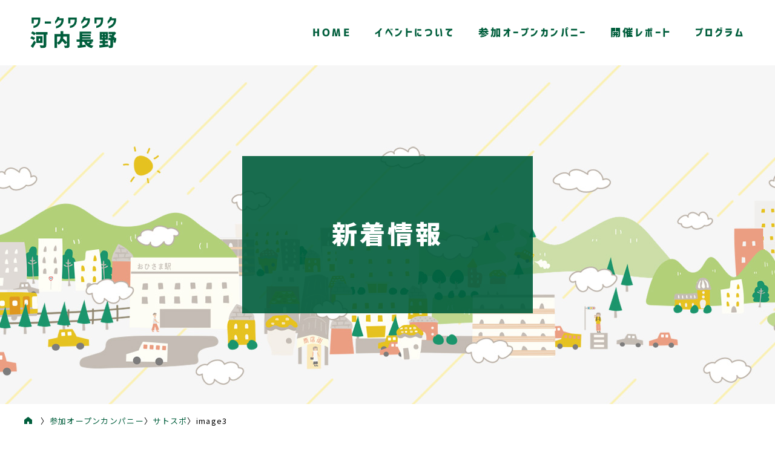

--- FILE ---
content_type: text/html; charset=UTF-8
request_url: https://workwaku2-kawachinagano.com/opencompany/1068/attachment/image3/
body_size: 31340
content:
<!DOCTYPE HTML>
<html xmlns="http://www.w3.org/1999/xhtml" lang="ja" xml:lang="ja">
<head>
<!-- Google tag (gtag.js) -->
<script async src="https://www.googletagmanager.com/gtag/js?id=G-LD6DE3BQNN"></script>
<script>
   window.dataLayer = window.dataLayer || [];
   function gtag(){dataLayer.push(arguments);}
   gtag('js', new Date());

   gtag('config', 'G-LD6DE3BQNN');
</script>
<meta charset="utf-8">
<meta http-equiv="X-UA-Compatible" content="IE=edge">
<meta name="viewport" content="width=device-width, initial-scale=1">
<meta name="format-detection" content="telephone=no">
<meta name="author" content="ワークワクワク河内長野">
<meta name="copyright" content="&copy; ワークワクワク河内長野">
<link rel="shortcut icon" href="/favicon.ico">
<link rel="apple-touch-icon" href="/apple-touch-icon.png">
<link rel="icon" type="image/png" href="/android-chrome-192x192.png">
<script type="text/javascript" src="//ajax.googleapis.com/ajax/libs/jquery/3.6.0/jquery.min.js?ver=20231004132144" id="jquery-js-js"></script><title>image3 | ワークワクワク河内長野</title>

		<!-- All in One SEO 4.8.9 - aioseo.com -->
	<meta name="robots" content="max-image-preview:large" />
	<meta name="author" content="wakuwaku2_user"/>
	<link rel="canonical" href="https://workwaku2-kawachinagano.com/opencompany/1068/attachment/image3/" />
	<meta name="generator" content="All in One SEO (AIOSEO) 4.8.9" />
		<meta property="og:locale" content="ja_JP" />
		<meta property="og:site_name" content="ワークワクワク河内長野" />
		<meta property="og:type" content="article" />
		<meta property="og:title" content="image3 | ワークワクワク河内長野" />
		<meta property="og:url" content="https://workwaku2-kawachinagano.com/opencompany/1068/attachment/image3/" />
		<meta property="og:image" content="https://workwaku2-kawachinagano.com/ogp.jpg" />
		<meta property="og:image:secure_url" content="https://workwaku2-kawachinagano.com/ogp.jpg" />
		<meta property="article:published_time" content="2023-10-04T04:21:44+00:00" />
		<meta property="article:modified_time" content="2023-10-04T04:21:44+00:00" />
		<meta property="article:publisher" content="https://www.facebook.com/profile.php?id=100084825528728" />
		<meta name="twitter:card" content="summary_large_image" />
		<meta name="twitter:site" content="@waku2kn" />
		<meta name="twitter:title" content="image3 | ワークワクワク河内長野" />
		<meta name="twitter:creator" content="@waku2kn" />
		<meta name="twitter:image" content="https://workwaku2-kawachinagano.com/ogp.jpg" />
		<script type="application/ld+json" class="aioseo-schema">
			{"@context":"https:\/\/schema.org","@graph":[{"@type":"BreadcrumbList","@id":"https:\/\/workwaku2-kawachinagano.com\/opencompany\/1068\/attachment\/image3\/#breadcrumblist","itemListElement":[{"@type":"ListItem","@id":"https:\/\/workwaku2-kawachinagano.com#listItem","position":1,"name":"\u30db\u30fc\u30e0","item":"https:\/\/workwaku2-kawachinagano.com","nextItem":{"@type":"ListItem","@id":"https:\/\/workwaku2-kawachinagano.com\/opencompany\/1068\/attachment\/image3\/#listItem","name":"image3"}},{"@type":"ListItem","@id":"https:\/\/workwaku2-kawachinagano.com\/opencompany\/1068\/attachment\/image3\/#listItem","position":2,"name":"image3","previousItem":{"@type":"ListItem","@id":"https:\/\/workwaku2-kawachinagano.com#listItem","name":"\u30db\u30fc\u30e0"}}]},{"@type":"ItemPage","@id":"https:\/\/workwaku2-kawachinagano.com\/opencompany\/1068\/attachment\/image3\/#itempage","url":"https:\/\/workwaku2-kawachinagano.com\/opencompany\/1068\/attachment\/image3\/","name":"image3 | \u30ef\u30fc\u30af\u30ef\u30af\u30ef\u30af\u6cb3\u5185\u9577\u91ce","inLanguage":"ja","isPartOf":{"@id":"https:\/\/workwaku2-kawachinagano.com\/#website"},"breadcrumb":{"@id":"https:\/\/workwaku2-kawachinagano.com\/opencompany\/1068\/attachment\/image3\/#breadcrumblist"},"author":{"@id":"https:\/\/workwaku2-kawachinagano.com\/author\/wakuwaku2_user\/#author"},"creator":{"@id":"https:\/\/workwaku2-kawachinagano.com\/author\/wakuwaku2_user\/#author"},"datePublished":"2023-10-04T13:21:44+09:00","dateModified":"2023-10-04T13:21:44+09:00"},{"@type":"Organization","@id":"https:\/\/workwaku2-kawachinagano.com\/#organization","name":"\u30ef\u30fc\u30af\u30ef\u30af\u30ef\u30af\u6cb3\u5185\u9577\u91ce","description":"\u30ef\u30fc\u30af\u30ef\u30af\u30ef\u30af\u6cb3\u5185\u9577\u91ce\u306e\u516c\u5f0f\u30db\u30fc\u30e0\u30da\u30fc\u30b8\u3067\u3059\u3002\u300c\u30ef\u30fc\u30af\u30ef\u30af\u30ef\u30af\u6cb3\u5185\u9577\u91ce\u300d\u306f\u3001\u53e4\u6765\u3088\u308a\u7d00\u4f0a\u534a\u5cf6\u306e\u4eba\u30fb\u7269\u30fb\u6587\u5316\u304c\u884c\u304d\u4ea4\u3044\u3001\u8c4a\u304b\u306a\u81ea\u7136\u306e\u4e2d\u3067\u69d8\u3005\u306a\u6b74\u53f2\u304c\u3064\u3080\u304c\u308c\u3066\u304d\u305f\u5927\u962a\u306e\u5357\u90e8\u30fb\u6cb3\u5185\u9577\u91ce\u3067\u958b\u50ac\u3055\u308c\u308b\u300c\u30aa\u30fc\u30d7\u30f3\u30ab\u30f3\u30d1\u30cb\u30fc\u300d\u30a4\u30d9\u30f3\u30c8\u3067\u3059\u3002 \u300c\u30ef\u30fc\u30af\u30ef\u30af\u30ef\u30af\u6cb3\u5185\u9577\u91ce\u300d\u306f\u3001\u53e4\u6765\u3088\u308a\u7d00\u4f0a\u534a\u5cf6\u306e\u4eba\u30fb\u7269\u30fb\u6587\u5316\u304c\u884c\u304d\u4ea4\u3044\u3001\u8c4a\u304b\u306a\u81ea\u7136\u306e\u4e2d\u3067\u69d8\u3005\u306a\u6b74\u53f2\u304c\u3064\u3080\u304c\u308c\u3066\u304d\u305f\u5927\u962a\u306e\u5357\u90e8\u30fb\u6cb3\u5185\u9577\u91ce\u3067\u958b\u50ac\u3055\u308c\u308b\u300c\u30aa\u30fc\u30d7\u30f3\u30ab\u30f3\u30d1\u30cb\u30fc\u300d\u30a4\u30d9\u30f3\u30c8\u3067\u3059\u3002","url":"https:\/\/workwaku2-kawachinagano.com\/","logo":{"@type":"ImageObject","url":"https:\/\/workwaku2-kawachinagano.com\/wps\/wp-content\/uploads\/2025\/11\/favicon-512x512-1.png","@id":"https:\/\/workwaku2-kawachinagano.com\/opencompany\/1068\/attachment\/image3\/#organizationLogo","width":512,"height":512},"image":{"@id":"https:\/\/workwaku2-kawachinagano.com\/opencompany\/1068\/attachment\/image3\/#organizationLogo"},"sameAs":["https:\/\/www.facebook.com\/profile.php?id=100084825528728","https:\/\/twitter.com\/waku2kn","https:\/\/www.instagram.com\/workwaku2kawachinagano\/","https:\/\/www.youtube.com\/@user-si9vj1lm3w"]},{"@type":"Person","@id":"https:\/\/workwaku2-kawachinagano.com\/author\/wakuwaku2_user\/#author","url":"https:\/\/workwaku2-kawachinagano.com\/author\/wakuwaku2_user\/","name":"wakuwaku2_user","image":{"@type":"ImageObject","@id":"https:\/\/workwaku2-kawachinagano.com\/opencompany\/1068\/attachment\/image3\/#authorImage","url":"https:\/\/secure.gravatar.com\/avatar\/6d7d1e93124cbcf783af6f9f076efcc0bcf0e035ab1c143e14bfe12f7ca8fe04?s=96&d=mm&r=g","width":96,"height":96,"caption":"wakuwaku2_user"}},{"@type":"WebSite","@id":"https:\/\/workwaku2-kawachinagano.com\/#website","url":"https:\/\/workwaku2-kawachinagano.com\/","name":"\u30ef\u30fc\u30af\u30ef\u30af\u30ef\u30af\u6cb3\u5185\u9577\u91ce","alternateName":"\u30ef\u30fc\u30af\u30ef\u30af\u30ef\u30af\u6cb3\u5185\u9577\u91ce","description":"\u30ef\u30fc\u30af\u30ef\u30af\u30ef\u30af\u6cb3\u5185\u9577\u91ce\u306e\u516c\u5f0f\u30db\u30fc\u30e0\u30da\u30fc\u30b8\u3067\u3059\u3002\u300c\u30ef\u30fc\u30af\u30ef\u30af\u30ef\u30af\u6cb3\u5185\u9577\u91ce\u300d\u306f\u3001\u53e4\u6765\u3088\u308a\u7d00\u4f0a\u534a\u5cf6\u306e\u4eba\u30fb\u7269\u30fb\u6587\u5316\u304c\u884c\u304d\u4ea4\u3044\u3001\u8c4a\u304b\u306a\u81ea\u7136\u306e\u4e2d\u3067\u69d8\u3005\u306a\u6b74\u53f2\u304c\u3064\u3080\u304c\u308c\u3066\u304d\u305f\u5927\u962a\u306e\u5357\u90e8\u30fb\u6cb3\u5185\u9577\u91ce\u3067\u958b\u50ac\u3055\u308c\u308b\u300c\u30aa\u30fc\u30d7\u30f3\u30ab\u30f3\u30d1\u30cb\u30fc\u300d\u30a4\u30d9\u30f3\u30c8\u3067\u3059\u3002","inLanguage":"ja","publisher":{"@id":"https:\/\/workwaku2-kawachinagano.com\/#organization"}}]}
		</script>
		<!-- All in One SEO -->

<link rel='dns-prefetch' href='//maxcdn.bootstrapcdn.com' />
<link rel="alternate" title="oEmbed (JSON)" type="application/json+oembed" href="https://workwaku2-kawachinagano.com/wp-json/oembed/1.0/embed?url=https%3A%2F%2Fworkwaku2-kawachinagano.com%2Fopencompany%2F1068%2Fattachment%2Fimage3%2F" />
<link rel="alternate" title="oEmbed (XML)" type="text/xml+oembed" href="https://workwaku2-kawachinagano.com/wp-json/oembed/1.0/embed?url=https%3A%2F%2Fworkwaku2-kawachinagano.com%2Fopencompany%2F1068%2Fattachment%2Fimage3%2F&#038;format=xml" />
<style id='wp-img-auto-sizes-contain-inline-css' type='text/css'>
img:is([sizes=auto i],[sizes^="auto," i]){contain-intrinsic-size:3000px 1500px}
/*# sourceURL=wp-img-auto-sizes-contain-inline-css */
</style>
<link rel='stylesheet' id='sbi_styles-css' href='https://workwaku2-kawachinagano.com/wps/wp-content/plugins/instagram-feed/css/sbi-styles.min.css?ver=6.9.1' type='text/css' media='all' />
<style id='wp-block-library-inline-css' type='text/css'>
:root{--wp-block-synced-color:#7a00df;--wp-block-synced-color--rgb:122,0,223;--wp-bound-block-color:var(--wp-block-synced-color);--wp-editor-canvas-background:#ddd;--wp-admin-theme-color:#007cba;--wp-admin-theme-color--rgb:0,124,186;--wp-admin-theme-color-darker-10:#006ba1;--wp-admin-theme-color-darker-10--rgb:0,107,160.5;--wp-admin-theme-color-darker-20:#005a87;--wp-admin-theme-color-darker-20--rgb:0,90,135;--wp-admin-border-width-focus:2px}@media (min-resolution:192dpi){:root{--wp-admin-border-width-focus:1.5px}}.wp-element-button{cursor:pointer}:root .has-very-light-gray-background-color{background-color:#eee}:root .has-very-dark-gray-background-color{background-color:#313131}:root .has-very-light-gray-color{color:#eee}:root .has-very-dark-gray-color{color:#313131}:root .has-vivid-green-cyan-to-vivid-cyan-blue-gradient-background{background:linear-gradient(135deg,#00d084,#0693e3)}:root .has-purple-crush-gradient-background{background:linear-gradient(135deg,#34e2e4,#4721fb 50%,#ab1dfe)}:root .has-hazy-dawn-gradient-background{background:linear-gradient(135deg,#faaca8,#dad0ec)}:root .has-subdued-olive-gradient-background{background:linear-gradient(135deg,#fafae1,#67a671)}:root .has-atomic-cream-gradient-background{background:linear-gradient(135deg,#fdd79a,#004a59)}:root .has-nightshade-gradient-background{background:linear-gradient(135deg,#330968,#31cdcf)}:root .has-midnight-gradient-background{background:linear-gradient(135deg,#020381,#2874fc)}:root{--wp--preset--font-size--normal:16px;--wp--preset--font-size--huge:42px}.has-regular-font-size{font-size:1em}.has-larger-font-size{font-size:2.625em}.has-normal-font-size{font-size:var(--wp--preset--font-size--normal)}.has-huge-font-size{font-size:var(--wp--preset--font-size--huge)}.has-text-align-center{text-align:center}.has-text-align-left{text-align:left}.has-text-align-right{text-align:right}.has-fit-text{white-space:nowrap!important}#end-resizable-editor-section{display:none}.aligncenter{clear:both}.items-justified-left{justify-content:flex-start}.items-justified-center{justify-content:center}.items-justified-right{justify-content:flex-end}.items-justified-space-between{justify-content:space-between}.screen-reader-text{border:0;clip-path:inset(50%);height:1px;margin:-1px;overflow:hidden;padding:0;position:absolute;width:1px;word-wrap:normal!important}.screen-reader-text:focus{background-color:#ddd;clip-path:none;color:#444;display:block;font-size:1em;height:auto;left:5px;line-height:normal;padding:15px 23px 14px;text-decoration:none;top:5px;width:auto;z-index:100000}html :where(.has-border-color){border-style:solid}html :where([style*=border-top-color]){border-top-style:solid}html :where([style*=border-right-color]){border-right-style:solid}html :where([style*=border-bottom-color]){border-bottom-style:solid}html :where([style*=border-left-color]){border-left-style:solid}html :where([style*=border-width]){border-style:solid}html :where([style*=border-top-width]){border-top-style:solid}html :where([style*=border-right-width]){border-right-style:solid}html :where([style*=border-bottom-width]){border-bottom-style:solid}html :where([style*=border-left-width]){border-left-style:solid}html :where(img[class*=wp-image-]){height:auto;max-width:100%}:where(figure){margin:0 0 1em}html :where(.is-position-sticky){--wp-admin--admin-bar--position-offset:var(--wp-admin--admin-bar--height,0px)}@media screen and (max-width:600px){html :where(.is-position-sticky){--wp-admin--admin-bar--position-offset:0px}}

/*# sourceURL=wp-block-library-inline-css */
</style><style id='global-styles-inline-css' type='text/css'>
:root{--wp--preset--aspect-ratio--square: 1;--wp--preset--aspect-ratio--4-3: 4/3;--wp--preset--aspect-ratio--3-4: 3/4;--wp--preset--aspect-ratio--3-2: 3/2;--wp--preset--aspect-ratio--2-3: 2/3;--wp--preset--aspect-ratio--16-9: 16/9;--wp--preset--aspect-ratio--9-16: 9/16;--wp--preset--color--black: #000000;--wp--preset--color--cyan-bluish-gray: #abb8c3;--wp--preset--color--white: #ffffff;--wp--preset--color--pale-pink: #f78da7;--wp--preset--color--vivid-red: #cf2e2e;--wp--preset--color--luminous-vivid-orange: #ff6900;--wp--preset--color--luminous-vivid-amber: #fcb900;--wp--preset--color--light-green-cyan: #7bdcb5;--wp--preset--color--vivid-green-cyan: #00d084;--wp--preset--color--pale-cyan-blue: #8ed1fc;--wp--preset--color--vivid-cyan-blue: #0693e3;--wp--preset--color--vivid-purple: #9b51e0;--wp--preset--gradient--vivid-cyan-blue-to-vivid-purple: linear-gradient(135deg,rgb(6,147,227) 0%,rgb(155,81,224) 100%);--wp--preset--gradient--light-green-cyan-to-vivid-green-cyan: linear-gradient(135deg,rgb(122,220,180) 0%,rgb(0,208,130) 100%);--wp--preset--gradient--luminous-vivid-amber-to-luminous-vivid-orange: linear-gradient(135deg,rgb(252,185,0) 0%,rgb(255,105,0) 100%);--wp--preset--gradient--luminous-vivid-orange-to-vivid-red: linear-gradient(135deg,rgb(255,105,0) 0%,rgb(207,46,46) 100%);--wp--preset--gradient--very-light-gray-to-cyan-bluish-gray: linear-gradient(135deg,rgb(238,238,238) 0%,rgb(169,184,195) 100%);--wp--preset--gradient--cool-to-warm-spectrum: linear-gradient(135deg,rgb(74,234,220) 0%,rgb(151,120,209) 20%,rgb(207,42,186) 40%,rgb(238,44,130) 60%,rgb(251,105,98) 80%,rgb(254,248,76) 100%);--wp--preset--gradient--blush-light-purple: linear-gradient(135deg,rgb(255,206,236) 0%,rgb(152,150,240) 100%);--wp--preset--gradient--blush-bordeaux: linear-gradient(135deg,rgb(254,205,165) 0%,rgb(254,45,45) 50%,rgb(107,0,62) 100%);--wp--preset--gradient--luminous-dusk: linear-gradient(135deg,rgb(255,203,112) 0%,rgb(199,81,192) 50%,rgb(65,88,208) 100%);--wp--preset--gradient--pale-ocean: linear-gradient(135deg,rgb(255,245,203) 0%,rgb(182,227,212) 50%,rgb(51,167,181) 100%);--wp--preset--gradient--electric-grass: linear-gradient(135deg,rgb(202,248,128) 0%,rgb(113,206,126) 100%);--wp--preset--gradient--midnight: linear-gradient(135deg,rgb(2,3,129) 0%,rgb(40,116,252) 100%);--wp--preset--font-size--small: 13px;--wp--preset--font-size--medium: 20px;--wp--preset--font-size--large: 36px;--wp--preset--font-size--x-large: 42px;--wp--preset--spacing--20: 0.44rem;--wp--preset--spacing--30: 0.67rem;--wp--preset--spacing--40: 1rem;--wp--preset--spacing--50: 1.5rem;--wp--preset--spacing--60: 2.25rem;--wp--preset--spacing--70: 3.38rem;--wp--preset--spacing--80: 5.06rem;--wp--preset--shadow--natural: 6px 6px 9px rgba(0, 0, 0, 0.2);--wp--preset--shadow--deep: 12px 12px 50px rgba(0, 0, 0, 0.4);--wp--preset--shadow--sharp: 6px 6px 0px rgba(0, 0, 0, 0.2);--wp--preset--shadow--outlined: 6px 6px 0px -3px rgb(255, 255, 255), 6px 6px rgb(0, 0, 0);--wp--preset--shadow--crisp: 6px 6px 0px rgb(0, 0, 0);}:where(.is-layout-flex){gap: 0.5em;}:where(.is-layout-grid){gap: 0.5em;}body .is-layout-flex{display: flex;}.is-layout-flex{flex-wrap: wrap;align-items: center;}.is-layout-flex > :is(*, div){margin: 0;}body .is-layout-grid{display: grid;}.is-layout-grid > :is(*, div){margin: 0;}:where(.wp-block-columns.is-layout-flex){gap: 2em;}:where(.wp-block-columns.is-layout-grid){gap: 2em;}:where(.wp-block-post-template.is-layout-flex){gap: 1.25em;}:where(.wp-block-post-template.is-layout-grid){gap: 1.25em;}.has-black-color{color: var(--wp--preset--color--black) !important;}.has-cyan-bluish-gray-color{color: var(--wp--preset--color--cyan-bluish-gray) !important;}.has-white-color{color: var(--wp--preset--color--white) !important;}.has-pale-pink-color{color: var(--wp--preset--color--pale-pink) !important;}.has-vivid-red-color{color: var(--wp--preset--color--vivid-red) !important;}.has-luminous-vivid-orange-color{color: var(--wp--preset--color--luminous-vivid-orange) !important;}.has-luminous-vivid-amber-color{color: var(--wp--preset--color--luminous-vivid-amber) !important;}.has-light-green-cyan-color{color: var(--wp--preset--color--light-green-cyan) !important;}.has-vivid-green-cyan-color{color: var(--wp--preset--color--vivid-green-cyan) !important;}.has-pale-cyan-blue-color{color: var(--wp--preset--color--pale-cyan-blue) !important;}.has-vivid-cyan-blue-color{color: var(--wp--preset--color--vivid-cyan-blue) !important;}.has-vivid-purple-color{color: var(--wp--preset--color--vivid-purple) !important;}.has-black-background-color{background-color: var(--wp--preset--color--black) !important;}.has-cyan-bluish-gray-background-color{background-color: var(--wp--preset--color--cyan-bluish-gray) !important;}.has-white-background-color{background-color: var(--wp--preset--color--white) !important;}.has-pale-pink-background-color{background-color: var(--wp--preset--color--pale-pink) !important;}.has-vivid-red-background-color{background-color: var(--wp--preset--color--vivid-red) !important;}.has-luminous-vivid-orange-background-color{background-color: var(--wp--preset--color--luminous-vivid-orange) !important;}.has-luminous-vivid-amber-background-color{background-color: var(--wp--preset--color--luminous-vivid-amber) !important;}.has-light-green-cyan-background-color{background-color: var(--wp--preset--color--light-green-cyan) !important;}.has-vivid-green-cyan-background-color{background-color: var(--wp--preset--color--vivid-green-cyan) !important;}.has-pale-cyan-blue-background-color{background-color: var(--wp--preset--color--pale-cyan-blue) !important;}.has-vivid-cyan-blue-background-color{background-color: var(--wp--preset--color--vivid-cyan-blue) !important;}.has-vivid-purple-background-color{background-color: var(--wp--preset--color--vivid-purple) !important;}.has-black-border-color{border-color: var(--wp--preset--color--black) !important;}.has-cyan-bluish-gray-border-color{border-color: var(--wp--preset--color--cyan-bluish-gray) !important;}.has-white-border-color{border-color: var(--wp--preset--color--white) !important;}.has-pale-pink-border-color{border-color: var(--wp--preset--color--pale-pink) !important;}.has-vivid-red-border-color{border-color: var(--wp--preset--color--vivid-red) !important;}.has-luminous-vivid-orange-border-color{border-color: var(--wp--preset--color--luminous-vivid-orange) !important;}.has-luminous-vivid-amber-border-color{border-color: var(--wp--preset--color--luminous-vivid-amber) !important;}.has-light-green-cyan-border-color{border-color: var(--wp--preset--color--light-green-cyan) !important;}.has-vivid-green-cyan-border-color{border-color: var(--wp--preset--color--vivid-green-cyan) !important;}.has-pale-cyan-blue-border-color{border-color: var(--wp--preset--color--pale-cyan-blue) !important;}.has-vivid-cyan-blue-border-color{border-color: var(--wp--preset--color--vivid-cyan-blue) !important;}.has-vivid-purple-border-color{border-color: var(--wp--preset--color--vivid-purple) !important;}.has-vivid-cyan-blue-to-vivid-purple-gradient-background{background: var(--wp--preset--gradient--vivid-cyan-blue-to-vivid-purple) !important;}.has-light-green-cyan-to-vivid-green-cyan-gradient-background{background: var(--wp--preset--gradient--light-green-cyan-to-vivid-green-cyan) !important;}.has-luminous-vivid-amber-to-luminous-vivid-orange-gradient-background{background: var(--wp--preset--gradient--luminous-vivid-amber-to-luminous-vivid-orange) !important;}.has-luminous-vivid-orange-to-vivid-red-gradient-background{background: var(--wp--preset--gradient--luminous-vivid-orange-to-vivid-red) !important;}.has-very-light-gray-to-cyan-bluish-gray-gradient-background{background: var(--wp--preset--gradient--very-light-gray-to-cyan-bluish-gray) !important;}.has-cool-to-warm-spectrum-gradient-background{background: var(--wp--preset--gradient--cool-to-warm-spectrum) !important;}.has-blush-light-purple-gradient-background{background: var(--wp--preset--gradient--blush-light-purple) !important;}.has-blush-bordeaux-gradient-background{background: var(--wp--preset--gradient--blush-bordeaux) !important;}.has-luminous-dusk-gradient-background{background: var(--wp--preset--gradient--luminous-dusk) !important;}.has-pale-ocean-gradient-background{background: var(--wp--preset--gradient--pale-ocean) !important;}.has-electric-grass-gradient-background{background: var(--wp--preset--gradient--electric-grass) !important;}.has-midnight-gradient-background{background: var(--wp--preset--gradient--midnight) !important;}.has-small-font-size{font-size: var(--wp--preset--font-size--small) !important;}.has-medium-font-size{font-size: var(--wp--preset--font-size--medium) !important;}.has-large-font-size{font-size: var(--wp--preset--font-size--large) !important;}.has-x-large-font-size{font-size: var(--wp--preset--font-size--x-large) !important;}
/*# sourceURL=global-styles-inline-css */
</style>

<style id='classic-theme-styles-inline-css' type='text/css'>
/*! This file is auto-generated */
.wp-block-button__link{color:#fff;background-color:#32373c;border-radius:9999px;box-shadow:none;text-decoration:none;padding:calc(.667em + 2px) calc(1.333em + 2px);font-size:1.125em}.wp-block-file__button{background:#32373c;color:#fff;text-decoration:none}
/*# sourceURL=/wp-includes/css/classic-themes.min.css */
</style>
<style id='fsb-flexible-spacer-style-inline-css' type='text/css'>
.fsb-style-show-front{position:relative;z-index:2;}@media screen and (min-width:1025px){.fsb-flexible-spacer__device--md,.fsb-flexible-spacer__device--sm{display:none;}}@media screen and (min-width:600px) and (max-width:1024px){.fsb-flexible-spacer__device--lg,.fsb-flexible-spacer__device--sm{display:none;}}@media screen and (max-width:599px){.fsb-flexible-spacer__device--lg,.fsb-flexible-spacer__device--md{display:none;}}
/*# sourceURL=fsb-flexible-spacer-style-inline-css */
</style>
<link rel='stylesheet' id='cff-css' href='https://workwaku2-kawachinagano.com/wps/wp-content/plugins/custom-facebook-feed/assets/css/cff-style.min.css?ver=4.3.4' type='text/css' media='all' />
<link rel='stylesheet' id='sb-font-awesome-css' href='https://maxcdn.bootstrapcdn.com/font-awesome/4.7.0/css/font-awesome.min.css?ver=6.9' type='text/css' media='all' />
<link rel='stylesheet' id='style-css' href='https://workwaku2-kawachinagano.com/wps/wp-content/themes/workwaku2_v2/style.css?ver=20230306063509' type='text/css' media='all' />
<link rel='stylesheet' id='slick-style-css' href='https://workwaku2-kawachinagano.com/wps/wp-content/themes/workwaku2_v2/slick/slick.css?ver=20200515141135' type='text/css' media='all' />
<link rel='stylesheet' id='slick-theme-style-css' href='https://workwaku2-kawachinagano.com/wps/wp-content/themes/workwaku2_v2/slick/slick-theme.css?ver=20200817062920' type='text/css' media='all' />
<link rel='stylesheet' id='my-style-css' href='https://workwaku2-kawachinagano.com/wps/wp-content/themes/workwaku2_v2/css/common.css?ver=20231017144043' type='text/css' media='all' />
<link rel='stylesheet' id='wp-pagenavi-css' href='https://workwaku2-kawachinagano.com/wps/wp-content/plugins/wp-pagenavi/pagenavi-css.css?ver=2.70' type='text/css' media='all' />
<link rel="https://api.w.org/" href="https://workwaku2-kawachinagano.com/wp-json/" /><link rel="alternate" title="JSON" type="application/json" href="https://workwaku2-kawachinagano.com/wp-json/wp/v2/media/1287" /><link rel="EditURI" type="application/rsd+xml" title="RSD" href="https://workwaku2-kawachinagano.com/wps/xmlrpc.php?rsd" />
<link rel='shortlink' href='https://workwaku2-kawachinagano.com/?p=1287' />
<link rel="stylesheet" type="text/css" href="https://workwaku2-kawachinagano.com/wps/wp-content/themes/workwaku2_v2/css/news.css" media="all">
</head>

<body id="news" class="under news single">
<header id="header">
  <div class="h_inner">
    <h1 class="h_logo">
      <a href="https://workwaku2-kawachinagano.com/"><img src="https://workwaku2-kawachinagano.com/wps/wp-content/themes/workwaku2_v2/img/common/h_logo.svg" alt="ワークワクワク河内長野"></a>
    </h1>
    <div class="nav-content off">
      <nav>
        <ul>
          <li><a href="https://workwaku2-kawachinagano.com">HOME</a></li>
	        <li><a href="https://workwaku2-kawachinagano.com/about/">イベントについて</a></li>
	        <li><a href="https://workwaku2-kawachinagano.com/opencompany/">参加オープンカンパニー</a></li>
	        <li><a href="https://workwaku2-kawachinagano.com/report/">開催レポート</a></li>
	        <li><a href="https://workwaku2-kawachinagano.com/program/">プログラム</a></li>
          <li><a href="#contact">お問い合わせ</a></li>
        </ul>
      </nav>
      <div class="info">
        <p>河内長野市 成長戦略局 成長戦略部<br>
まちのソフト戦略室 産業観光課<br>担当者：嘉悦(かえつ)<br>
Tel. <a href="tel:0721-53-6075">0721-53-6075</a><br>
<a href="mailto:jigyousha-shien@city.kawachinagano.lg.jp">jigyousha-shien@city.kawachinagano.lg.jp</a><br>
〒586-8501 大阪府河内長野市原町1丁目1-1</p>
      </div>
      <div class="nav-btm">
        <div id="nav-logo"><img src="https://workwaku2-kawachinagano.com/wps/wp-content/themes/workwaku2_v2/img/common/logo_g.png" alt="ワークワクワク河内⻑野"></div>
        <p id="nav-copy">ワークワクワク河内⻑野 実⾏委員会</p>      
      </div>
    </div>
    <div class="menu-button"></div>
    <nav class="gnav">
      <ul>
        <li><a href="https://workwaku2-kawachinagano.com">HOME</a></li>
        <li><a href="https://workwaku2-kawachinagano.com/about/">イベントについて</a></li>
        <li><a href="https://workwaku2-kawachinagano.com/opencompany/">参加オープンカンパニー</a></li>
        <li><a href="https://workwaku2-kawachinagano.com/report/">開催レポート</a></li>
        <li><a href="https://workwaku2-kawachinagano.com/program/">プログラム</a></li>
      </ul>
    </nav>
  </div>
</header>

<article>
  <section class="pagetitle">
    <div class="ttl">
      <div class="p_ttl">新着情報</div>
    </div>
	</section>

  <section class="crumb">
    <div class="breadcrumbs" typeof="BreadcrumbList" vocab="https://schema.org/">
        <!-- Breadcrumb NavXT 7.4.1 -->
<span property="itemListElement" typeof="ListItem" class="icn"><a property="item" typeof="WebPage" title="HOME." href="https://workwaku2-kawachinagano.com" class="home" ><span property="name"><img src="/wps/wp-content/themes/workwaku2_v2/img/common/icn_home.png"></span></a>　<meta property="position" content="1"></span>〉<span property="itemListElement" typeof="ListItem"><a property="item" typeof="WebPage" title="参加オープンカンパニーへ移動する" href="https://workwaku2-kawachinagano.com/opencompany/" class="archive post-opencompany-archive" ><span property="name">参加オープンカンパニー</span></a><meta property="position" content="2"></span>〉<span property="itemListElement" typeof="ListItem"><a property="item" typeof="WebPage" title="サトスポへ移動する" href="https://workwaku2-kawachinagano.com/opencompany/1068/" class="post post-opencompany" ><span property="name">サトスポ</span></a><meta property="position" content="3"></span>〉<span property="itemListElement" typeof="ListItem"><span property="name" class="post post-attachment current-item">image3</span><meta property="url" content="https://workwaku2-kawachinagano.com/opencompany/1068/attachment/image3/"><meta property="position" content="4"></span>    </div>
  </section>

  <section class="sec">
    <div class="inner">
      <div class="h1box">
        <h1>image3</h1>
      </div>
      <!--div class="info">
        <div class="date"><span>2023年10月4日</span></div>
      </div-->

      <div class="post-content">
<p class="attachment"><a href='https://workwaku2-kawachinagano.com/wps/wp-content/uploads/2023/10/image3.jpeg'><img fetchpriority="high" decoding="async" width="300" height="225" src="https://workwaku2-kawachinagano.com/wps/wp-content/uploads/2023/10/image3-300x225.jpeg" class="attachment-medium size-medium" alt="" srcset="https://workwaku2-kawachinagano.com/wps/wp-content/uploads/2023/10/image3-300x225.jpeg 300w, https://workwaku2-kawachinagano.com/wps/wp-content/uploads/2023/10/image3-1024x768.jpeg 1024w, https://workwaku2-kawachinagano.com/wps/wp-content/uploads/2023/10/image3-768x576.jpeg 768w, https://workwaku2-kawachinagano.com/wps/wp-content/uploads/2023/10/image3.jpeg 1479w" sizes="(max-width: 300px) 100vw, 300px" /></a></p>
      </div>


    </div><!--/.inner-->
  </section>

</article>

<section id="contact" class="f_contact">
  <div class="h2box">
    <h2>お問い合わせ</h2>
  </div>
  <div class="inner">
    <p class="txt">「ワークワクワク河内長野」に関するご質問やご相談など、お気軽にお問い合わせください。数⽇中に、事務局よりご連絡させていただきます。</p>
    <div class="box">
      <p class="name">河内長野市 成長戦略局 成長戦略部 <br class="sp">まちのソフト戦略室 産業観光課</p>
      <p class="tel"><a href="tel:0721-53-6075">0721-53-6075</a></p>
      <p class="mail"><a href="mailto:jigyousha-shien@city.kawachinagano.lg.jp">jigyousha-shien@city.kawachinagano.lg.jp</a></p>
      <p class="addr">〒586-8501 大阪府河内長野市原町1丁目1-1</p>
    </div>
  </div>
</section>
<footer>
  <div id="f_logo"><img src="https://workwaku2-kawachinagano.com/wps/wp-content/themes/workwaku2_v2/img/common/logo.png" alt="ワークワクワク河内⻑野"></div>
	<p class="copyright">ワークワクワク河内⻑野 事務局</p>
  <div id="pagetop"><a href="#"><img src="https://workwaku2-kawachinagano.com/wps/wp-content/themes/workwaku2_v2/img/common/pagetop.png" alt="PATE TOP"></a></div>
</footer>
</body>
<script type="speculationrules">
{"prefetch":[{"source":"document","where":{"and":[{"href_matches":"/*"},{"not":{"href_matches":["/wps/wp-*.php","/wps/wp-admin/*","/wps/wp-content/uploads/*","/wps/wp-content/*","/wps/wp-content/plugins/*","/wps/wp-content/themes/workwaku2_v2/*","/*\\?(.+)"]}},{"not":{"selector_matches":"a[rel~=\"nofollow\"]"}},{"not":{"selector_matches":".no-prefetch, .no-prefetch a"}}]},"eagerness":"conservative"}]}
</script>
<!-- Custom Facebook Feed JS -->
<script type="text/javascript">var cffajaxurl = "https://workwaku2-kawachinagano.com/wps/wp-admin/admin-ajax.php";
var cfflinkhashtags = "true";
</script>
<!-- Instagram Feed JS -->
<script type="text/javascript">
var sbiajaxurl = "https://workwaku2-kawachinagano.com/wps/wp-admin/admin-ajax.php";
</script>
<script type="text/javascript" src="https://workwaku2-kawachinagano.com/wps/wp-content/themes/workwaku2_v2/slick/slick.min.js?ver=20260126033525" id="slick-js-js"></script>
<script type="text/javascript" src="https://workwaku2-kawachinagano.com/wps/wp-content/themes/workwaku2_v2/js/script.js?ver=20260126033525" id="my-js-js"></script>
</html>


--- FILE ---
content_type: text/css
request_url: https://workwaku2-kawachinagano.com/wps/wp-content/themes/workwaku2_v2/style.css?ver=20230306063509
body_size: 90
content:
/*
Theme Name: workwaku2 ver.2
Author: 
Author URI: https://workwaku2-kawachinagano.com/
Description: ワークワクワク河内長野 オリジナルテーマ ver.2
*/


--- FILE ---
content_type: image/svg+xml
request_url: https://workwaku2-kawachinagano.com/wps/wp-content/themes/workwaku2_v2/img/common/h_logo.svg
body_size: 5828
content:
<?xml version="1.0" encoding="UTF-8"?><svg id="_レイヤー_2" xmlns="http://www.w3.org/2000/svg" viewBox="0 0 224.28 81.42"><defs><style>.cls-1{fill:#005e3c;}</style></defs><g id="design"><g><path class="cls-1" d="M8.84,60.48c-1.5-1.06-4.44-2.74-8.84-5.05l3.65-5.05c4.33,1.96,7.32,3.44,8.98,4.44l-3.79,5.66Zm-7.62,15.76c1.34-1.87,2.82-4.12,4.44-6.76,1.62-2.63,3.1-5.24,4.44-7.83l5,4.54c-2.52,5.02-5.24,9.9-8.13,14.63l-5.75-4.58Zm43.67-30.11h-3.27v27.02c0,1.96-.25,3.47-.75,4.51s-1.37,1.85-2.62,2.41c-1.15,.53-2.57,.87-4.26,1.01-1.68,.14-4.05,.21-7.11,.21-.13-.97-.45-2.15-.98-3.55-.53-1.4-1.06-2.6-1.59-3.6,2.15,.16,4.64,.23,7.48,.23h1.45c.56-.03,.96-.14,1.19-.33,.23-.19,.35-.53,.35-1.03v-26.88H14.35v-3.41l-3.88,5.1c-1.19-.97-3.99-2.76-8.42-5.38l3.88-4.86c3.9,1.96,6.7,3.52,8.42,4.68v-2.71h30.53v6.59Zm-13.09,21.69H15.85v-17.63h15.94v17.63Zm-6.22-11.6h-3.65v5.56h3.65v-5.56Z"/><path class="cls-1" d="M102.07,73.94c0,1.75-.21,3.1-.63,4.07-.42,.97-1.16,1.71-2.22,2.24-1,.5-2.19,.82-3.58,.96-1.39,.14-3.3,.21-5.73,.21-.12-.94-.41-2.07-.84-3.39-.44-1.32-.89-2.42-1.36-3.3,1.62,.09,3.77,.14,6.45,.14,.44-.03,.74-.12,.91-.28,.17-.16,.26-.42,.26-.8v-6.26l-4.96,3.83c-1.4-2.12-3.86-4.97-7.39-8.56-1.99,3.99-5.08,7.25-9.26,9.77-.37-.59-.94-1.31-1.71-2.15-.76-.84-1.54-1.6-2.31-2.29v13.28h-6.83V44.58h16.04v-7.67h7.01v7.67h16.13v29.36Zm-32.35-6.97c3.37-1.84,5.7-4.11,6.99-6.8,1.29-2.7,2.02-5.68,2.17-8.95h-9.16v15.76Zm16.18-15.76c-.09,1.56-.28,3.16-.56,4.82,4.86,4.52,8.2,7.87,10.01,10.05v-14.87h-9.44Z"/><path class="cls-1" d="M162.29,67.44c-2.18,1.56-4.66,3.12-7.43,4.68,2.77,1.47,5.94,2.51,9.49,3.13-.72,.69-1.5,1.64-2.34,2.85s-1.5,2.31-1.96,3.27c-5.14-1.22-9.3-3.16-12.46-5.84-3.16-2.68-5.74-6.27-7.74-10.75h-4.63v8.6c3.43-.5,6.41-.9,8.93-1.22l.33,5.98c-5.39,.81-12.19,1.79-20.38,2.95l-1.5-6.22,5.61-.61v-9.49h-7.57v-5.94h7.62v-20.48h29.97v5.52h-23v1.87h21.83v4.64h-21.83v2.05h21.83v4.64h-21.83v1.77h28.15v5.94h-4.86l3.79,2.66Zm-15.24-2.66c.81,1.34,1.81,2.6,2.99,3.79,1.78-1.06,3.58-2.32,5.42-3.79h-8.42Z"/><path class="cls-1" d="M194.59,72.31l8-.75,.14,5.94c-3.9,.5-7.19,.9-9.87,1.22-2.68,.31-4.74,.56-6.17,.75-1.09,.09-3.27,.34-6.55,.75l-.75-6.64,8.65-.7v-4.11h-7.11v-6.08h7.11v-2.99h-7.25v-20.67h21.18v20.67h-7.39v2.99h7.43v6.08h-7.43v3.55Zm-8.32-27.96v2.52h2.24v-2.52h-2.24Zm0,7.43v2.57h2.24v-2.57h-2.24Zm10.01-4.91v-2.52h-2.15v2.52h2.15Zm0,7.48v-2.57h-2.15v2.57h2.15Zm28.01,.84c-.34,2.21-.76,4.44-1.26,6.69-.5,2.24-1,4.16-1.5,5.75l-5.47-1.08c.37-1.68,.72-3.57,1.03-5.66h-1.87v13.37c0,1.62-.18,2.89-.54,3.81-.36,.92-1.04,1.63-2.03,2.13-.94,.47-2,.77-3.2,.91-1.2,.14-2.78,.21-4.75,.21-.09-.94-.33-2.04-.7-3.32-.37-1.28-.78-2.38-1.22-3.32,.78,.06,1.64,.1,2.57,.12,.94,.02,1.67,0,2.2-.02,.34,0,.58-.05,.7-.14,.12-.09,.19-.28,.19-.56v-13.19h-5.42v-6.41h8.27c-2.49-1.59-5.05-2.96-7.67-4.11l4.16-4.21c1.34,.56,2.49,1.09,3.46,1.59,.72-.81,1.42-1.73,2.1-2.76h-9.82v-6.03h14.17l1.45-.33,4.3,3.04c-2.18,3.52-4.54,6.48-7.06,8.88,1.22,.69,2.43,1.47,3.65,2.34l-1.4,1.59h.09l.98-.19,4.58,.89Z"/><path class="cls-1" d="M9.12,17.04H3.58V1.58H25.88v7.05c-.05,3.18-.49,5.89-1.33,8.12-.84,2.23-1.96,4.08-3.37,5.56-1.4,1.47-2.84,2.65-4.31,3.52-1.47,.88-2.87,1.52-4.19,1.93s-2.39,.68-3.21,.81c-.82,.13-1.25,.18-1.3,.16v-5.61s.5-.04,1.35-.19c.85-.15,1.9-.47,3.16-.96,1.25-.49,2.43-1.26,3.54-2.31,1.11-1.05,2.09-2.48,2.95-4.28,.85-1.8,1.29-4.07,1.31-6.8v-1.47H9.12v9.96Z"/><path class="cls-1" d="M37.7,17.25v-5.51h16.2v5.51h-16.2Z"/><path class="cls-1" d="M70.38,0h5.54c-.09,.65-.21,1.29-.35,1.89-.14,.61-.28,1.19-.42,1.75h11.54v5.36c-.26,3.04-.92,5.72-2,8.05-1.08,2.33-2.37,4.24-3.87,5.73-1.51,1.5-3.05,2.7-4.63,3.61-1.58,.91-3.05,1.64-4.42,2.17-1.37,.54-2.48,.91-3.35,1.1s-1.31,.29-1.33,.26v-5.68s.49-.09,1.38-.33,2-.68,3.31-1.32c1.31-.63,2.68-1.59,4.1-2.88,1.43-1.29,2.58-2.77,3.45-4.45,.88-1.68,1.47-3.82,1.77-6.42h-8.1c-1.36,2.1-2.68,3.81-3.96,5.12-1.29,1.31-2.36,2.27-3.21,2.88-.85,.61-1.3,.9-1.35,.88v-6.77s.29-.22,.79-.65c.5-.43,1.08-1.13,1.74-2.09,.65-.96,1.29-2.1,1.91-3.42,.62-1.32,1.1-2.93,1.45-4.82Z"/><path class="cls-1" d="M104.25,17.04h-5.54V1.58h22.3v7.05c-.05,3.18-.49,5.89-1.33,8.12-.84,2.23-1.96,4.08-3.37,5.56-1.4,1.47-2.84,2.65-4.31,3.52-1.47,.88-2.87,1.52-4.19,1.93s-2.39,.68-3.21,.81c-.82,.13-1.25,.18-1.3,.16v-5.61s.5-.04,1.35-.19c.85-.15,1.9-.47,3.16-.96,1.25-.49,2.43-1.26,3.54-2.31,1.11-1.05,2.09-2.48,2.95-4.28,.85-1.8,1.29-4.07,1.32-6.8v-1.47h-11.36v9.96Z"/><path class="cls-1" d="M138.69,0h5.54c-.09,.65-.21,1.29-.35,1.89-.14,.61-.28,1.19-.42,1.75h11.54v5.36c-.26,3.04-.92,5.72-2,8.05-1.08,2.33-2.37,4.24-3.87,5.73-1.51,1.5-3.05,2.7-4.63,3.61-1.58,.91-3.05,1.64-4.42,2.17-1.37,.54-2.48,.91-3.35,1.1s-1.31,.29-1.33,.26v-5.68s.49-.09,1.38-.33,2-.68,3.31-1.32c1.31-.63,2.68-1.59,4.1-2.88,1.43-1.29,2.58-2.77,3.45-4.45,.88-1.68,1.47-3.82,1.77-6.42h-8.1c-1.36,2.1-2.68,3.81-3.96,5.12-1.29,1.31-2.36,2.27-3.21,2.88-.85,.61-1.3,.9-1.35,.88v-6.77s.29-.22,.79-.65c.5-.43,1.08-1.13,1.74-2.09,.65-.96,1.29-2.1,1.91-3.42,.62-1.32,1.1-2.93,1.45-4.82Z"/><path class="cls-1" d="M172.56,17.04h-5.54V1.58h22.3v7.05c-.05,3.18-.49,5.89-1.33,8.12-.84,2.23-1.96,4.08-3.37,5.56-1.4,1.47-2.84,2.65-4.31,3.52-1.47,.88-2.87,1.52-4.19,1.93s-2.39,.68-3.21,.81c-.82,.13-1.25,.18-1.3,.16v-5.61s.5-.04,1.35-.19c.85-.15,1.9-.47,3.16-.96s2.43-1.26,3.54-2.31c1.11-1.05,2.09-2.48,2.95-4.28,.85-1.8,1.29-4.07,1.32-6.8v-1.47h-11.36v9.96Z"/><path class="cls-1" d="M207,0h5.54c-.09,.65-.21,1.29-.35,1.89-.14,.61-.28,1.19-.42,1.75h11.54v5.36c-.26,3.04-.92,5.72-2,8.05-1.08,2.33-2.37,4.24-3.87,5.73-1.51,1.5-3.05,2.7-4.63,3.61-1.58,.91-3.05,1.64-4.42,2.17-1.37,.54-2.48,.91-3.35,1.1s-1.31,.29-1.33,.26v-5.68s.49-.09,1.38-.33,2-.68,3.31-1.32c1.31-.63,2.68-1.59,4.1-2.88,1.43-1.29,2.58-2.77,3.45-4.45,.88-1.68,1.47-3.82,1.77-6.42h-8.1c-1.36,2.1-2.68,3.81-3.96,5.12-1.29,1.31-2.36,2.27-3.21,2.88-.85,.61-1.3,.9-1.35,.88v-6.77s.29-.22,.79-.65c.5-.43,1.08-1.13,1.74-2.09,.65-.96,1.29-2.1,1.91-3.42,.62-1.32,1.1-2.93,1.45-4.82Z"/></g></g></svg>